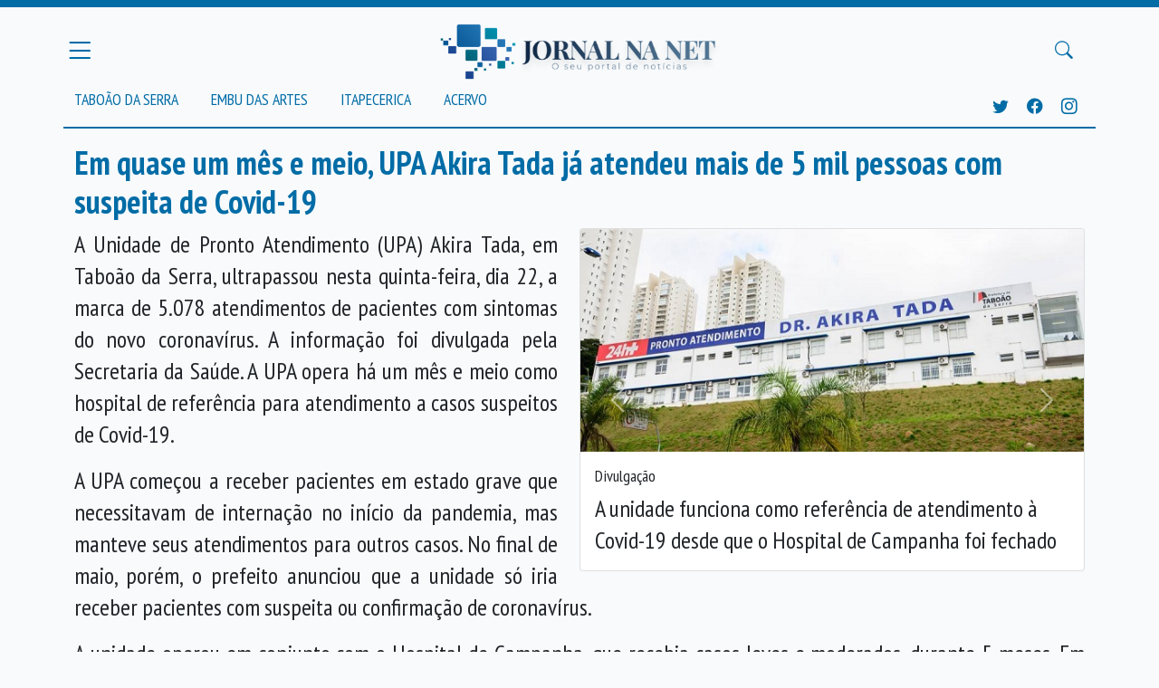

--- FILE ---
content_type: text/html; charset=UTF-8
request_url: https://jornalnanet.com.br/noticias/22919/em-quase-um-mes-e-meio-upa-akira-tada-ja-atendeu-mais-de-5-mil-pessoas-com-suspeita-de-covid-19
body_size: 13787
content:
<!DOCTYPE html>
<html lang="pt-BR">
<head>
    <meta charset="utf-8">
    <meta name="viewport" content="width=device-width, initial-scale=1">
    <meta name="csrf-token" content="bA1wWykB6gnzoFroiqBPpqYYkrgwkmoG4mlPEKqm">
    <title>    Em quase um mês e meio, UPA Akira Tada já atendeu mais de 5 mil pessoas com suspeita de Covid-19 - Jornal na Net
</title>
    <meta http-equiv="Content-Type" content="text/html; charset=iso-8859-1" />
    <meta http-equiv="content-language" content="pt-br" />
    <meta name="robots" content="index,follow">
    <meta name="revisit-after" content="2 hours">
    <meta property="og:site_name" content="Jornal na Net" />
    <meta name="rating" content="general" />
    <meta name="author" content="Editora Jornal na Net">
    <meta name="reply-to" content="contato@jornalnanet.com.br">

    <!-- Scripts    -->
    <script src="https://jornalnanet.com.br/js/app.js" defer></script>
    <link rel="dns-prefetch" href="//fonts.gstatic.com">
    <link href="https://fonts.googleapis.com/css?family=Nunito" rel="stylesheet">
    <link rel="stylesheet" type="text/css" href="https://jornalnanet.com.br/js/datatables/datatables.min.css"/>
    <link rel="stylesheet" type="text/css" href="https://jornalnanet.com.br/js/icones/font/bootstrap-icons.css"/>
    <link href="https://jornalnanet.com.br/css/app.css" rel="stylesheet">
    <link href="https://jornalnanet.com.br/css/style.css" rel="stylesheet">
    
        <meta property="og:image"
          content="https://jornalnanet.com.br/storage/news/older/9307_22919_.jpg" />
    <meta property="og:image:type" content="image/jpeg" />
    
    <meta property="og:type" content="article"/>
    <meta property="og:locale" content="pt_BR"/>
    <meta property="og:description" content="Em quase um mês e meio, UPA Akira Tada já atendeu mais de 5 mil pessoas com suspeita de Covid-19"/>
    <meta property="og:title" content="Em quase um mês e meio, UPA Akira Tada já atendeu mais de 5 mil pessoas com suspeita de Covid-19"/>
    <meta property="og:url" content="https://jornalnanet.com.br/noticias/22919/em-quase-um-mes-e-meio-upa-akira-tada-ja-atendeu-mais-de-5-mil-pessoas-com-suspeita-de-covid-19"/>


</head>
<body>
<div id="app">
    <div class="bg-primary pb-2">
        <div class="collapse" id="menu-principal">
            <div class="p-4">
                <h5 class="text-white h4">Seções</h5>
                <nav class="nav flex-grow-1 p-0 texto-menu d-none d-md-block d-lg-block d-xl-block">
                    <a class="text-white text-decoration-none text-uppercase"
                       href="https://jornalnanet.com.br/noticias/acervo">Acervo</a><br>
                    <a class="text-white text-decoration-none text-uppercase"
                       href="https://jornalnanet.com.br/noticias/cidade/embu_das_artes">Embu das Artes</a><br>
                    <a class="text-white text-decoration-none text-uppercase"
                       href="https://jornalnanet.com.br/noticias/cidade/taboao_da_serra">Taboão da Serra</a><br>
                    <a class="text-white text-decoration-none text-uppercase"
                       href="https://jornalnanet.com.br/noticias/cidade/itapecerica_da_serra">Itapecerica</a>
                </nav>
            </div>
        </div>
        <div class="collapse" id="menu-busca">
            <div class="container pt-2">
                <form class="d-flex align-items-center align-content-center"
                      method="POST" action="https://jornalnanet.com.br/noticias/pesquisar">
                    <input type="hidden" name="_token" value="bA1wWykB6gnzoFroiqBPpqYYkrgwkmoG4mlPEKqm">
                    <div class=" flex-grow-1 me-3">
                        <label for="busca-termo" class="visually-hidden">Busca</label>
                        <input type="text" class="form-control" id="busca-termo" name="term" placeholder="Termo para pesquisar">
                    </div>
                    <button type="submit" class="btn btn-dark">Pesquisar</button>
                </form>
            </div>
        </div>
    </div>

    <div class="container border-bottom border-primary border-2 ">
        <header class="blog-header pt-2 pb-0">
            <div class="row flex-nowrap justify-content-between align-items-center">
                <div class="col-4 p-0">
                    <button class="navbar-toggler text-primary p-0" type="button" data-bs-toggle="collapse"
                            data-bs-target="#menu-principal"
                            aria-controls="menu-principal" aria-expanded="false" aria-label="Menu Principal">
                        <i class="bi bi-list" style="font-size: 1.9em"></i>
                    </button>
                </div>
                <div class="col-4 text-center">
                    <a class="blog-header-logo text-dark" href="/"><img class="img-fluid" style="max-height: 80px"
                                                                        src="https://jornalnanet.com.br/img/logo.png"
                                                                        alt="Jornal na net - O seu site de notícias"/></a>
                </div>
                <div class="col-4 d-flex justify-content-end align-items-center">
                    <button class="navbar-toggler text-primary" type="button" data-bs-toggle="collapse"
                            data-bs-target="#menu-busca"
                            aria-controls="menu-busca" aria-expanded="false" aria-label="Buscar Principal">
                        <i class="bi bi-search" style="font-size: 1.1em"></i>
                    </button>

                </div>
            </div>
        </header>

        <div class="nav-scroller p-0 m-0">

            <div class="d-flex p-0">

                <nav class="nav flex-grow-1 p-0 texto-menu d-none d-md-block d-lg-block d-xl-block">
                    <a class="text-primary text-decoration-none py-1 pe-3 text-uppercase"
                       href="https://jornalnanet.com.br/noticias/cidade/taboao_da_serra">Taboão da Serra</a>
                    <a class="text-primary text-decoration-none py-1 px-3 text-uppercase"
                       href="https://jornalnanet.com.br/noticias/cidade/embu_das_artes">Embu das Artes</a>
                    <a class="text-primary text-decoration-none py-1 px-3 text-uppercase"
                       href="https://jornalnanet.com.br/noticias/cidade/itapecerica_da_serra">Itapecerica</a>
                    <a class="text-primary text-decoration-none py-1 px-3 text-uppercase"
                       href="https://jornalnanet.com.br/noticias/acervo">Acervo</a>
                </nav>

                <div class="p-2  texto-menu">
                    <a class="text-primary text-decoration-none py-1  text-uppercase" target="_blank"
                       href="https://twitter.com/jornalnanet"><i
                            class="bi bi-twitter"></i></a>
                    <a class="text-primary text-decoration-none py-1 px-3 text-uppercase" target="_blank"
                       href="https://www.facebook.com/jornalnanetoficial/"><i
                            class="bi bi-facebook"></i></a>
                    <a class="text-primary text-decoration-none py-1 text-uppercase" target="_blank"
                       href="https://www.instagram.com/jornalnanetoficial/"><i
                            class="bi bi-instagram"></i></a>
                </div>
            </div>


        </div>
    </div>


    <main class="container pt-3">
        
    <article class="visualizador-noticia">

        <h1 class="text-primary">
            Em quase um mês e meio, UPA Akira Tada já atendeu mais de 5 mil pessoas com suspeita de Covid-19
        </h1>


        <div id="photos" class="carousel slide w-50 ms-4 float-end">
        <div class="carousel-inner">
            
                <div class="carousel-item  active  ">
                    <div class="card">
                        <img
                            src="/storage/news/older/9307_22919_.jpg"
                            class="card-img-top" alt="...">
                        <div class="card-body">
                            <h5 class="card-title">Divulgação </h5>
                            <p class="card-text">A unidade funciona como referência de atendimento à Covid-19 desde que o Hospital de Campanha foi fechado</p>
                        </div>
                    </div>
                </div>
                    </div>
        <button class="carousel-control-prev" type="button" data-bs-target="#photos" data-bs-slide="prev">
            <span class="carousel-control-prev-icon" aria-hidden="true"></span>
            <span class="visually-hidden">Anterior</span>
        </button>
        <button class="carousel-control-next" type="button" data-bs-target="#photos" data-bs-slide="next">
            <span class="carousel-control-next-icon" aria-hidden="true"></span>
            <span class="visually-hidden">Próxima</span>
        </button>
    </div>



        <p style="text-align: justify;"><span style="font-weight: 400;">A Unidade de Pronto Atendimento (UPA) Akira Tada, em Tabo&atilde;o da Serra, ultrapassou nesta quinta-feira, dia 22, a marca de 5.078 atendimentos de pacientes com sintomas do novo coronav&iacute;rus. A informa&ccedil;&atilde;o foi divulgada pela Secretaria da Sa&uacute;de. A UPA opera h&aacute; um m&ecirc;s e meio como hospital de refer&ecirc;ncia para atendimento a casos suspeitos de Covid-19.&nbsp;</span></p>
<p style="text-align: justify;"><span style="font-weight: 400;">A UPA come&ccedil;ou a receber pacientes em estado grave que necessitavam de interna&ccedil;&atilde;o no in&iacute;cio da pandemia, mas manteve seus atendimentos para outros casos. No final de maio, por&eacute;m, o prefeito anunciou que a unidade s&oacute; iria receber pacientes com suspeita ou confirma&ccedil;&atilde;o de coronav&iacute;rus.&nbsp;</span></p>
<p style="text-align: justify;"><span style="font-weight: 400;">A unidade operou em conjunto com o Hospital de Campanha, que recebia casos leves e moderados, durante 5 meses. Em meados de setembro, por&eacute;m, o Hospital foi fechado ap&oacute;s os casos de coronav&iacute;rus apresentarem queda e a UPA passou a ser a unidade de refer&ecirc;ncia em atendimentos de casos suspeitos de Covid-19; .&nbsp;</span></p>
<p style="text-align: justify;"><span style="font-weight: 400;">Diariamente, o equipamento recebe mais de 100 pessoas. At&eacute; agora, 93 ficaram internadas no local, sendo que, at&eacute; esta quarta-feira, 21, 10 permaneciam hospitalizadas. A UPA disp&otilde;e de 40 leitos, sendo 17 deles com respiradores.&nbsp;&nbsp;</span></p>
<p style="text-align: justify;"><span style="font-weight: 400;">Tabo&atilde;o da Serra soma at&eacute; esta quinta-feira, 22, 287 mortes em decorr&ecirc;ncia da Covid-19. Ao todo, 9.074 moradores j&aacute; foram infectados, mas destes, 8.404 foram curados e 383 ainda seguem em acompanhamento. Outros 31 aguardam o resultado do exame e 20.660 tiveram as suspeitas descartadas. Houve mais de 29.765 notifica&ccedil;&otilde;es de casos na cidade. </span></p>
<p style="text-align: justify;">&nbsp;</p>

        
    </article>


    <section class="clearfix">

        <h2 class="text-primary">Comentários</h2>
        <div class="fb-comments" data-href="https://www.jornalnanet.com.br{$URL}" data-numposts="20"
             data-width="950"></div>
        <div id="fb-root"></div>
        <script>(function (d, s, id) {
                var js, fjs = d.getElementsByTagName(s)[0];
                if (d.getElementById(id)) return;
                js = d.createElement(s);
                js.id = id;
                js.src = "//connect.facebook.net/pt_BR/sdk.js#xfbml=1&version=v2.10&appId=938677442963779";
                fjs.parentNode.insertBefore(js, fjs);
            }(document, 'script', 'facebook-jssdk'));</script>

    </section>

    </main>

    <footer class=" mt-5 mb-0 py-5 w-100 text-white bg-primary">
        <div class="container m-auto" style="max-width: 800px">
            <div class="row">
                <div class="col-sm align-self-center">
                    <a href="/">
                        <img src="/storage/logo_branco.png" class="img-fluid" style="max-width: 200px"
                             alt="Jornal na Net"/>
                    </a>
                </div>
                <div class="col-sm">
                    As matérias são responsabilidade do Jornal na Net, exceto, textos que expressem opiniões pessoais,
                    assinados, que não refletem, necessariamente, a opinião do site. Cópias são autorizadas, desde que a
                    fonte seja citada e o conteúdo
                    não seja modificado.
                </div>
            </div>
        </div>
    </footer>

</div>

<script type="text/javascript" src="https://code.jquery.com/jquery-3.5.1.js"></script>

<script>
    // Example starter JavaScript for disabling form submissions if there are invalid fields
    (function () {
        'use strict'

        // Fetch all the forms we want to apply custom Bootstrap validation styles to
        var forms = document.querySelectorAll('.needs-validation')

        // Loop over them and prevent submission
        Array.prototype.slice.call(forms)
            .forEach(function (form) {
                form.addEventListener('submit', function (event) {
                    if (!form.checkValidity()) {
                        event.preventDefault()
                        event.stopPropagation()
                    }

                    form.classList.add('was-validated')
                }, false)
            })
    })()
</script>
</body>
</html>
